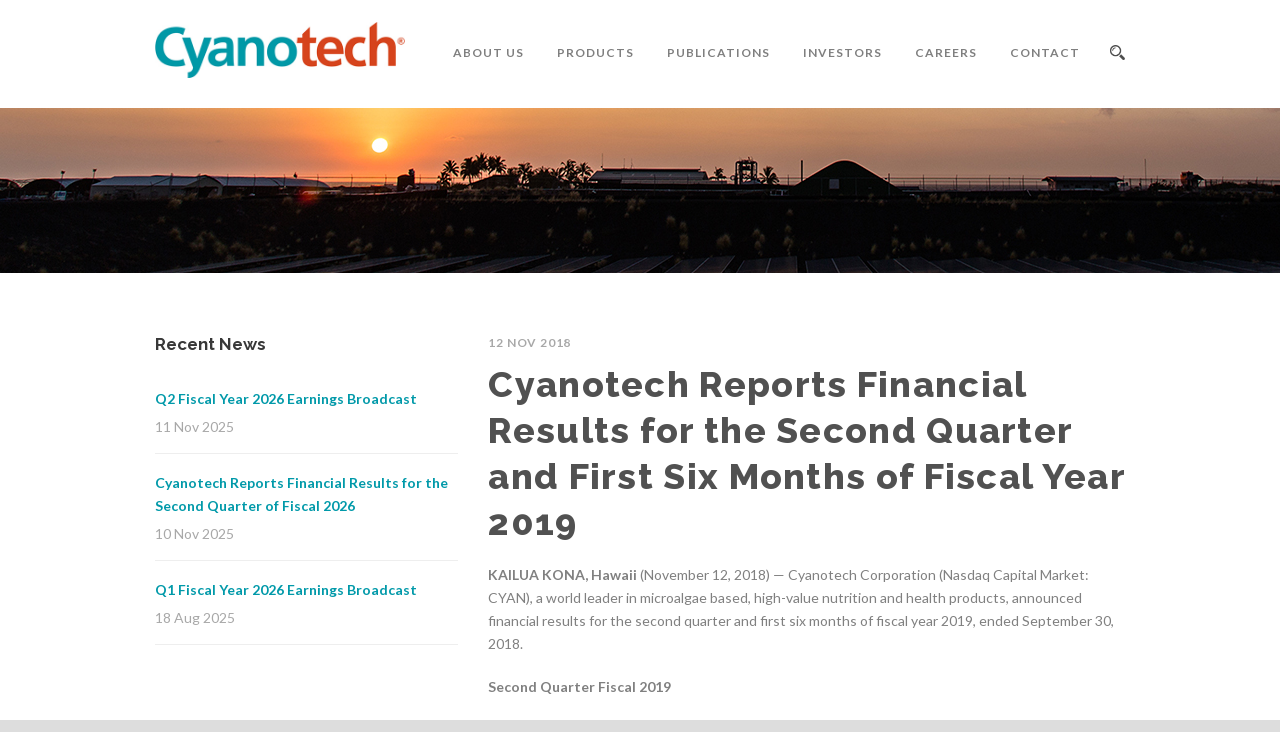

--- FILE ---
content_type: text/html; charset=UTF-8
request_url: https://www.cyanotech.com/2018/11/12/cyanotech-reports-financial-results-for-the-second-quarter-and-first-six-months-of-fiscal-year-2019/
body_size: 11647
content:
<!DOCTYPE html>
<!--[if IE 7]><html class="ie ie7 ltie8 ltie9" lang="en-US"><![endif]-->
<!--[if IE 8]><html class="ie ie8 ltie9" lang="en-US"><![endif]-->
<!--[if !(IE 7) | !(IE 8)  ]><!-->
<html lang="en-US">
<!--<![endif]-->

<head>
	<meta charset="UTF-8" />
	<meta name="viewport" content="initial-scale=1.0" />	
		
	<link rel="pingback" href="https://www.cyanotech.com/xmlrpc.php" />
	<title>Cyanotech Reports Financial Results for the Second Quarter  and First Six Months of Fiscal Year 2019 &#8211; Cyanotech</title>
<meta name='robots' content='max-image-preview:large' />
<link rel='dns-prefetch' href='//fonts.googleapis.com' />
<link rel='dns-prefetch' href='//s.w.org' />
<link rel="alternate" type="application/rss+xml" title="Cyanotech &raquo; Feed" href="https://www.cyanotech.com/feed/" />
<link rel="alternate" type="application/rss+xml" title="Cyanotech &raquo; Comments Feed" href="https://www.cyanotech.com/comments/feed/" />
<link rel="alternate" type="application/rss+xml" title="Cyanotech &raquo; Cyanotech Reports Financial Results for the Second Quarter  and First Six Months of Fiscal Year 2019 Comments Feed" href="https://www.cyanotech.com/2018/11/12/cyanotech-reports-financial-results-for-the-second-quarter-and-first-six-months-of-fiscal-year-2019/feed/" />
<script type="text/javascript">
window._wpemojiSettings = {"baseUrl":"https:\/\/s.w.org\/images\/core\/emoji\/13.1.0\/72x72\/","ext":".png","svgUrl":"https:\/\/s.w.org\/images\/core\/emoji\/13.1.0\/svg\/","svgExt":".svg","source":{"concatemoji":"https:\/\/www.cyanotech.com\/wp-includes\/js\/wp-emoji-release.min.js?ver=5.9.12"}};
/*! This file is auto-generated */
!function(e,a,t){var n,r,o,i=a.createElement("canvas"),p=i.getContext&&i.getContext("2d");function s(e,t){var a=String.fromCharCode;p.clearRect(0,0,i.width,i.height),p.fillText(a.apply(this,e),0,0);e=i.toDataURL();return p.clearRect(0,0,i.width,i.height),p.fillText(a.apply(this,t),0,0),e===i.toDataURL()}function c(e){var t=a.createElement("script");t.src=e,t.defer=t.type="text/javascript",a.getElementsByTagName("head")[0].appendChild(t)}for(o=Array("flag","emoji"),t.supports={everything:!0,everythingExceptFlag:!0},r=0;r<o.length;r++)t.supports[o[r]]=function(e){if(!p||!p.fillText)return!1;switch(p.textBaseline="top",p.font="600 32px Arial",e){case"flag":return s([127987,65039,8205,9895,65039],[127987,65039,8203,9895,65039])?!1:!s([55356,56826,55356,56819],[55356,56826,8203,55356,56819])&&!s([55356,57332,56128,56423,56128,56418,56128,56421,56128,56430,56128,56423,56128,56447],[55356,57332,8203,56128,56423,8203,56128,56418,8203,56128,56421,8203,56128,56430,8203,56128,56423,8203,56128,56447]);case"emoji":return!s([10084,65039,8205,55357,56613],[10084,65039,8203,55357,56613])}return!1}(o[r]),t.supports.everything=t.supports.everything&&t.supports[o[r]],"flag"!==o[r]&&(t.supports.everythingExceptFlag=t.supports.everythingExceptFlag&&t.supports[o[r]]);t.supports.everythingExceptFlag=t.supports.everythingExceptFlag&&!t.supports.flag,t.DOMReady=!1,t.readyCallback=function(){t.DOMReady=!0},t.supports.everything||(n=function(){t.readyCallback()},a.addEventListener?(a.addEventListener("DOMContentLoaded",n,!1),e.addEventListener("load",n,!1)):(e.attachEvent("onload",n),a.attachEvent("onreadystatechange",function(){"complete"===a.readyState&&t.readyCallback()})),(n=t.source||{}).concatemoji?c(n.concatemoji):n.wpemoji&&n.twemoji&&(c(n.twemoji),c(n.wpemoji)))}(window,document,window._wpemojiSettings);
</script>
<style type="text/css">
img.wp-smiley,
img.emoji {
	display: inline !important;
	border: none !important;
	box-shadow: none !important;
	height: 1em !important;
	width: 1em !important;
	margin: 0 0.07em !important;
	vertical-align: -0.1em !important;
	background: none !important;
	padding: 0 !important;
}
</style>
	<link rel='stylesheet' id='wp-block-library-css'  href='https://www.cyanotech.com/wp-includes/css/dist/block-library/style.min.css?ver=5.9.12' type='text/css' media='all' />
<style id='global-styles-inline-css' type='text/css'>
body{--wp--preset--color--black: #000000;--wp--preset--color--cyan-bluish-gray: #abb8c3;--wp--preset--color--white: #ffffff;--wp--preset--color--pale-pink: #f78da7;--wp--preset--color--vivid-red: #cf2e2e;--wp--preset--color--luminous-vivid-orange: #ff6900;--wp--preset--color--luminous-vivid-amber: #fcb900;--wp--preset--color--light-green-cyan: #7bdcb5;--wp--preset--color--vivid-green-cyan: #00d084;--wp--preset--color--pale-cyan-blue: #8ed1fc;--wp--preset--color--vivid-cyan-blue: #0693e3;--wp--preset--color--vivid-purple: #9b51e0;--wp--preset--gradient--vivid-cyan-blue-to-vivid-purple: linear-gradient(135deg,rgba(6,147,227,1) 0%,rgb(155,81,224) 100%);--wp--preset--gradient--light-green-cyan-to-vivid-green-cyan: linear-gradient(135deg,rgb(122,220,180) 0%,rgb(0,208,130) 100%);--wp--preset--gradient--luminous-vivid-amber-to-luminous-vivid-orange: linear-gradient(135deg,rgba(252,185,0,1) 0%,rgba(255,105,0,1) 100%);--wp--preset--gradient--luminous-vivid-orange-to-vivid-red: linear-gradient(135deg,rgba(255,105,0,1) 0%,rgb(207,46,46) 100%);--wp--preset--gradient--very-light-gray-to-cyan-bluish-gray: linear-gradient(135deg,rgb(238,238,238) 0%,rgb(169,184,195) 100%);--wp--preset--gradient--cool-to-warm-spectrum: linear-gradient(135deg,rgb(74,234,220) 0%,rgb(151,120,209) 20%,rgb(207,42,186) 40%,rgb(238,44,130) 60%,rgb(251,105,98) 80%,rgb(254,248,76) 100%);--wp--preset--gradient--blush-light-purple: linear-gradient(135deg,rgb(255,206,236) 0%,rgb(152,150,240) 100%);--wp--preset--gradient--blush-bordeaux: linear-gradient(135deg,rgb(254,205,165) 0%,rgb(254,45,45) 50%,rgb(107,0,62) 100%);--wp--preset--gradient--luminous-dusk: linear-gradient(135deg,rgb(255,203,112) 0%,rgb(199,81,192) 50%,rgb(65,88,208) 100%);--wp--preset--gradient--pale-ocean: linear-gradient(135deg,rgb(255,245,203) 0%,rgb(182,227,212) 50%,rgb(51,167,181) 100%);--wp--preset--gradient--electric-grass: linear-gradient(135deg,rgb(202,248,128) 0%,rgb(113,206,126) 100%);--wp--preset--gradient--midnight: linear-gradient(135deg,rgb(2,3,129) 0%,rgb(40,116,252) 100%);--wp--preset--duotone--dark-grayscale: url('#wp-duotone-dark-grayscale');--wp--preset--duotone--grayscale: url('#wp-duotone-grayscale');--wp--preset--duotone--purple-yellow: url('#wp-duotone-purple-yellow');--wp--preset--duotone--blue-red: url('#wp-duotone-blue-red');--wp--preset--duotone--midnight: url('#wp-duotone-midnight');--wp--preset--duotone--magenta-yellow: url('#wp-duotone-magenta-yellow');--wp--preset--duotone--purple-green: url('#wp-duotone-purple-green');--wp--preset--duotone--blue-orange: url('#wp-duotone-blue-orange');--wp--preset--font-size--small: 13px;--wp--preset--font-size--medium: 20px;--wp--preset--font-size--large: 36px;--wp--preset--font-size--x-large: 42px;}.has-black-color{color: var(--wp--preset--color--black) !important;}.has-cyan-bluish-gray-color{color: var(--wp--preset--color--cyan-bluish-gray) !important;}.has-white-color{color: var(--wp--preset--color--white) !important;}.has-pale-pink-color{color: var(--wp--preset--color--pale-pink) !important;}.has-vivid-red-color{color: var(--wp--preset--color--vivid-red) !important;}.has-luminous-vivid-orange-color{color: var(--wp--preset--color--luminous-vivid-orange) !important;}.has-luminous-vivid-amber-color{color: var(--wp--preset--color--luminous-vivid-amber) !important;}.has-light-green-cyan-color{color: var(--wp--preset--color--light-green-cyan) !important;}.has-vivid-green-cyan-color{color: var(--wp--preset--color--vivid-green-cyan) !important;}.has-pale-cyan-blue-color{color: var(--wp--preset--color--pale-cyan-blue) !important;}.has-vivid-cyan-blue-color{color: var(--wp--preset--color--vivid-cyan-blue) !important;}.has-vivid-purple-color{color: var(--wp--preset--color--vivid-purple) !important;}.has-black-background-color{background-color: var(--wp--preset--color--black) !important;}.has-cyan-bluish-gray-background-color{background-color: var(--wp--preset--color--cyan-bluish-gray) !important;}.has-white-background-color{background-color: var(--wp--preset--color--white) !important;}.has-pale-pink-background-color{background-color: var(--wp--preset--color--pale-pink) !important;}.has-vivid-red-background-color{background-color: var(--wp--preset--color--vivid-red) !important;}.has-luminous-vivid-orange-background-color{background-color: var(--wp--preset--color--luminous-vivid-orange) !important;}.has-luminous-vivid-amber-background-color{background-color: var(--wp--preset--color--luminous-vivid-amber) !important;}.has-light-green-cyan-background-color{background-color: var(--wp--preset--color--light-green-cyan) !important;}.has-vivid-green-cyan-background-color{background-color: var(--wp--preset--color--vivid-green-cyan) !important;}.has-pale-cyan-blue-background-color{background-color: var(--wp--preset--color--pale-cyan-blue) !important;}.has-vivid-cyan-blue-background-color{background-color: var(--wp--preset--color--vivid-cyan-blue) !important;}.has-vivid-purple-background-color{background-color: var(--wp--preset--color--vivid-purple) !important;}.has-black-border-color{border-color: var(--wp--preset--color--black) !important;}.has-cyan-bluish-gray-border-color{border-color: var(--wp--preset--color--cyan-bluish-gray) !important;}.has-white-border-color{border-color: var(--wp--preset--color--white) !important;}.has-pale-pink-border-color{border-color: var(--wp--preset--color--pale-pink) !important;}.has-vivid-red-border-color{border-color: var(--wp--preset--color--vivid-red) !important;}.has-luminous-vivid-orange-border-color{border-color: var(--wp--preset--color--luminous-vivid-orange) !important;}.has-luminous-vivid-amber-border-color{border-color: var(--wp--preset--color--luminous-vivid-amber) !important;}.has-light-green-cyan-border-color{border-color: var(--wp--preset--color--light-green-cyan) !important;}.has-vivid-green-cyan-border-color{border-color: var(--wp--preset--color--vivid-green-cyan) !important;}.has-pale-cyan-blue-border-color{border-color: var(--wp--preset--color--pale-cyan-blue) !important;}.has-vivid-cyan-blue-border-color{border-color: var(--wp--preset--color--vivid-cyan-blue) !important;}.has-vivid-purple-border-color{border-color: var(--wp--preset--color--vivid-purple) !important;}.has-vivid-cyan-blue-to-vivid-purple-gradient-background{background: var(--wp--preset--gradient--vivid-cyan-blue-to-vivid-purple) !important;}.has-light-green-cyan-to-vivid-green-cyan-gradient-background{background: var(--wp--preset--gradient--light-green-cyan-to-vivid-green-cyan) !important;}.has-luminous-vivid-amber-to-luminous-vivid-orange-gradient-background{background: var(--wp--preset--gradient--luminous-vivid-amber-to-luminous-vivid-orange) !important;}.has-luminous-vivid-orange-to-vivid-red-gradient-background{background: var(--wp--preset--gradient--luminous-vivid-orange-to-vivid-red) !important;}.has-very-light-gray-to-cyan-bluish-gray-gradient-background{background: var(--wp--preset--gradient--very-light-gray-to-cyan-bluish-gray) !important;}.has-cool-to-warm-spectrum-gradient-background{background: var(--wp--preset--gradient--cool-to-warm-spectrum) !important;}.has-blush-light-purple-gradient-background{background: var(--wp--preset--gradient--blush-light-purple) !important;}.has-blush-bordeaux-gradient-background{background: var(--wp--preset--gradient--blush-bordeaux) !important;}.has-luminous-dusk-gradient-background{background: var(--wp--preset--gradient--luminous-dusk) !important;}.has-pale-ocean-gradient-background{background: var(--wp--preset--gradient--pale-ocean) !important;}.has-electric-grass-gradient-background{background: var(--wp--preset--gradient--electric-grass) !important;}.has-midnight-gradient-background{background: var(--wp--preset--gradient--midnight) !important;}.has-small-font-size{font-size: var(--wp--preset--font-size--small) !important;}.has-medium-font-size{font-size: var(--wp--preset--font-size--medium) !important;}.has-large-font-size{font-size: var(--wp--preset--font-size--large) !important;}.has-x-large-font-size{font-size: var(--wp--preset--font-size--x-large) !important;}
</style>
<link rel='stylesheet' id='image-hover-effects-css-css'  href='https://www.cyanotech.com/wp-content/plugins/mega-addons-for-visual-composer/css/ihover.css?ver=5.9.12' type='text/css' media='all' />
<link rel='stylesheet' id='style-css-css'  href='https://www.cyanotech.com/wp-content/plugins/mega-addons-for-visual-composer/css/style.css?ver=5.9.12' type='text/css' media='all' />
<link rel='stylesheet' id='font-awesome-latest-css'  href='https://www.cyanotech.com/wp-content/plugins/mega-addons-for-visual-composer/css/font-awesome/css/all.css?ver=5.9.12' type='text/css' media='all' />
<link rel='stylesheet' id='wp-job-manager-job-listings-css'  href='https://www.cyanotech.com/wp-content/plugins/wp-job-manager/assets/dist/css/job-listings.css?ver=d866e43503c5e047c6b0be0a9557cf8e' type='text/css' media='all' />
<link rel='stylesheet' id='style-css'  href='https://www.cyanotech.com/wp-content/themes/totalbusiness/style.css?ver=5.9.12' type='text/css' media='all' />
<link rel='stylesheet' id='Raleway-google-font-css'  href='https://fonts.googleapis.com/css?family=Raleway%3A100%2C200%2C300%2Cregular%2C500%2C600%2C700%2C800%2C900&#038;subset=latin&#038;ver=5.9.12' type='text/css' media='all' />
<link rel='stylesheet' id='Lato-google-font-css'  href='https://fonts.googleapis.com/css?family=Lato%3A100%2C100italic%2C300%2C300italic%2Cregular%2Citalic%2C700%2C700italic%2C900%2C900italic&#038;subset=latin-ext%2Clatin&#038;ver=5.9.12' type='text/css' media='all' />
<link rel='stylesheet' id='Crete-Round-google-font-css'  href='https://fonts.googleapis.com/css?family=Crete+Round%3Aregular%2Citalic&#038;subset=latin-ext%2Clatin&#038;ver=5.9.12' type='text/css' media='all' />
<link rel='stylesheet' id='superfish-css'  href='https://www.cyanotech.com/wp-content/themes/totalbusiness/plugins/superfish/css/superfish.css?ver=5.9.12' type='text/css' media='all' />
<link rel='stylesheet' id='dlmenu-css'  href='https://www.cyanotech.com/wp-content/themes/totalbusiness/plugins/dl-menu/component.css?ver=5.9.12' type='text/css' media='all' />
<link rel='stylesheet' id='font-awesome-css'  href='https://www.cyanotech.com/wp-content/plugins/js_composer/assets/lib/bower/font-awesome/css/font-awesome.min.css?ver=4.12' type='text/css' media='all' />
<link rel='stylesheet' id='elegant-font-css'  href='https://www.cyanotech.com/wp-content/themes/totalbusiness/plugins/elegant-font/style.css?ver=5.9.12' type='text/css' media='all' />
<link rel='stylesheet' id='jquery-fancybox-css'  href='https://www.cyanotech.com/wp-content/themes/totalbusiness/plugins/fancybox/jquery.fancybox.css?ver=5.9.12' type='text/css' media='all' />
<link rel='stylesheet' id='totalbusiness-flexslider-css'  href='https://www.cyanotech.com/wp-content/themes/totalbusiness/plugins/flexslider/flexslider.css?ver=5.9.12' type='text/css' media='all' />
<link rel='stylesheet' id='style-responsive-css'  href='https://www.cyanotech.com/wp-content/themes/totalbusiness/stylesheet/style-responsive.css?ver=5.9.12' type='text/css' media='all' />
<link rel='stylesheet' id='style-custom-css'  href='https://www.cyanotech.com/wp-content/themes/totalbusiness/stylesheet/style-custom.css?1705099032&#038;ver=5.9.12' type='text/css' media='all' />
<link rel='stylesheet' id='tablepress-default-css'  href='https://www.cyanotech.com/wp-content/tablepress-combined.min.css?ver=4' type='text/css' media='all' />
<link rel='stylesheet' id='ms-main-css'  href='https://www.cyanotech.com/wp-content/plugins/masterslider/public/assets/css/masterslider.main.css?ver=2.25.4' type='text/css' media='all' />
<link rel='stylesheet' id='ms-custom-css'  href='https://www.cyanotech.com/wp-content/uploads/masterslider/custom.css?ver=4.5' type='text/css' media='all' />
<script type='text/javascript' src='https://www.cyanotech.com/wp-includes/js/jquery/jquery.min.js?ver=3.6.0' id='jquery-core-js'></script>
<script type='text/javascript' src='https://www.cyanotech.com/wp-includes/js/jquery/jquery-migrate.min.js?ver=3.3.2' id='jquery-migrate-js'></script>
<link rel="https://api.w.org/" href="https://www.cyanotech.com/wp-json/" /><link rel="alternate" type="application/json" href="https://www.cyanotech.com/wp-json/wp/v2/posts/7116" /><link rel="EditURI" type="application/rsd+xml" title="RSD" href="https://www.cyanotech.com/xmlrpc.php?rsd" />
<link rel="wlwmanifest" type="application/wlwmanifest+xml" href="https://www.cyanotech.com/wp-includes/wlwmanifest.xml" /> 
<meta name="generator" content="WordPress 5.9.12" />
<link rel="canonical" href="https://www.cyanotech.com/2018/11/12/cyanotech-reports-financial-results-for-the-second-quarter-and-first-six-months-of-fiscal-year-2019/" />
<link rel='shortlink' href='https://www.cyanotech.com/?p=7116' />
<link rel="alternate" type="application/json+oembed" href="https://www.cyanotech.com/wp-json/oembed/1.0/embed?url=https%3A%2F%2Fwww.cyanotech.com%2F2018%2F11%2F12%2Fcyanotech-reports-financial-results-for-the-second-quarter-and-first-six-months-of-fiscal-year-2019%2F" />
<link rel="alternate" type="text/xml+oembed" href="https://www.cyanotech.com/wp-json/oembed/1.0/embed?url=https%3A%2F%2Fwww.cyanotech.com%2F2018%2F11%2F12%2Fcyanotech-reports-financial-results-for-the-second-quarter-and-first-six-months-of-fiscal-year-2019%2F&#038;format=xml" />
<script>var ms_grabbing_curosr='https://www.cyanotech.com/wp-content/plugins/masterslider/public/assets/css/common/grabbing.cur',ms_grab_curosr='https://www.cyanotech.com/wp-content/plugins/masterslider/public/assets/css/common/grab.cur';</script>
<meta name="generator" content="MasterSlider 2.25.4 - Responsive Touch Image Slider" />
<link rel="shortcut icon" href="https://www.cyanotech.com/wp-content/uploads/2018/02/favicon-32x32.ico" type="image/x-icon" /><!-- load the script for older ie version -->
<!--[if lt IE 9]>
<script src="https://www.cyanotech.com/wp-content/themes/totalbusiness/javascript/html5.js" type="text/javascript"></script>
<script src="https://www.cyanotech.com/wp-content/themes/totalbusiness/plugins/easy-pie-chart/excanvas.js" type="text/javascript"></script>
<![endif]-->
<meta name="generator" content="Powered by Visual Composer - drag and drop page builder for WordPress."/>
<!--[if lte IE 9]><link rel="stylesheet" type="text/css" href="https://www.cyanotech.com/wp-content/plugins/js_composer/assets/css/vc_lte_ie9.min.css" media="screen"><![endif]--><!--[if IE  8]><link rel="stylesheet" type="text/css" href="https://www.cyanotech.com/wp-content/plugins/js_composer/assets/css/vc-ie8.min.css" media="screen"><![endif]--><noscript><style type="text/css"> .wpb_animate_when_almost_visible { opacity: 1; }</style></noscript><script type="text/javascript" id="zsiqchat">var $zoho=$zoho || {};$zoho.salesiq = $zoho.salesiq || {widgetcode: "siqa2c71276bb2bf124c594d6cb243e3e9d37975aa7af93fc6c0f70f63c00ce831e", values:{},ready:function(){}};var d=document;s=d.createElement("script");s.type="text/javascript";s.id="zsiqscript";s.defer=true;s.src="https://salesiq.zohopublic.com/widget";t=d.getElementsByTagName("script")[0];t.parentNode.insertBefore(s,t);</script>
</head>
	
<!-- Google tag (gtag.js) -->
<script async src="https://www.googletagmanager.com/gtag/js?id=G-03RFWM54YS"></script>
<script>
  window.dataLayer = window.dataLayer || [];
  function gtag(){dataLayer.push(arguments);}
  gtag('js', new Date());

  gtag('config', 'G-03RFWM54YS');
</script>

<body class="post-template-default single single-post postid-7116 single-format-standard _masterslider _msp_version_2.25.4 totalbusiness wpb-js-composer js-comp-ver-4.12 vc_responsive">
<div class="body-wrapper  float-menu" data-home="https://www.cyanotech.com/" >
		<header class="totalbusiness-header-wrapper header-style-1-wrapper totalbusiness-header-no-top-bar">
		<!-- top navigation -->
						<div id="totalbusiness-header-substitute" ></div>
		<div class="totalbusiness-header-inner header-inner-header-style-1">
			<div class="totalbusiness-header-container container">
				<div class="totalbusiness-header-inner-overlay"></div>
				
				
				<!-- logo -->
<div class="totalbusiness-logo">
	<div class="totalbusiness-logo-inner">
		<a href="https://www.cyanotech.com/" >
			<img src="https://www.cyanotech.com/wp-content/uploads/2018/02/logo.png" alt="" width="540" height="122" />		</a>
	</div>
	<div class="totalbusiness-responsive-navigation dl-menuwrapper" id="totalbusiness-responsive-navigation" ><button class="dl-trigger">Open Menu</button><ul id="menu-cyan" class="dl-menu totalbusiness-main-mobile-menu"><li id="menu-item-6685" class="menu-item menu-item-type-post_type menu-item-object-page menu-item-has-children menu-item-6685"><a href="https://www.cyanotech.com/our-purpose/">About Us</a>
<ul class="dl-submenu">
	<li id="menu-item-6673" class="menu-item menu-item-type-post_type menu-item-object-page menu-item-6673"><a href="https://www.cyanotech.com/our-purpose/">Our Purpose</a></li>
	<li id="menu-item-6674" class="menu-item menu-item-type-post_type menu-item-object-page menu-item-6674"><a href="https://www.cyanotech.com/our-history/">Our History</a></li>
	<li id="menu-item-6672" class="menu-item menu-item-type-post_type menu-item-object-page menu-item-6672"><a href="https://www.cyanotech.com/our-culture/">Our Culture</a></li>
</ul>
</li>
<li id="menu-item-6686" class="menu-item menu-item-type-post_type menu-item-object-page menu-item-has-children menu-item-6686"><a href="https://www.cyanotech.com/astaxanthin/">Products</a>
<ul class="dl-submenu">
	<li id="menu-item-6680" class="menu-item menu-item-type-post_type menu-item-object-page menu-item-has-children menu-item-6680"><a href="https://www.cyanotech.com/astaxanthin/">Astaxanthin</a>
	<ul class="dl-submenu">
		<li id="menu-item-6679" class="menu-item menu-item-type-post_type menu-item-object-page menu-item-6679"><a href="https://www.cyanotech.com/astaxanthin/astaxanthin-process/">Astaxanthin Process</a></li>
		<li id="menu-item-7495" class="menu-item menu-item-type-post_type menu-item-object-page menu-item-7495"><a href="https://www.cyanotech.com/astaxanthin/bioastin-water-dispersible-astaxanthin/">BioAstin Water Dispersible Astaxanthin</a></li>
	</ul>
</li>
	<li id="menu-item-6677" class="menu-item menu-item-type-post_type menu-item-object-page menu-item-has-children menu-item-6677"><a href="https://www.cyanotech.com/spirulina/">Spirulina</a>
	<ul class="dl-submenu">
		<li id="menu-item-6678" class="menu-item menu-item-type-post_type menu-item-object-page menu-item-6678"><a href="https://www.cyanotech.com/spirulina/spirulina-process/">Spirulina Process</a></li>
	</ul>
</li>
	<li id="menu-item-6675" class="menu-item menu-item-type-post_type menu-item-object-page menu-item-6675"><a href="https://www.cyanotech.com/nutrex-hawaii/">Nutrex-Hawaii</a></li>
</ul>
</li>
<li id="menu-item-6690" class="menu-item menu-item-type-post_type menu-item-object-page menu-item-6690"><a href="https://www.cyanotech.com/publications/">Publications</a></li>
<li id="menu-item-6692" class="menu-item menu-item-type-post_type menu-item-object-page menu-item-has-children menu-item-6692"><a href="https://www.cyanotech.com/public-filings/">Investors</a>
<ul class="dl-submenu">
	<li id="menu-item-6689" class="menu-item menu-item-type-post_type menu-item-object-page menu-item-6689"><a href="https://www.cyanotech.com/public-filings/">Public Filings</a></li>
	<li id="menu-item-6693" class="menu-item menu-item-type-custom menu-item-object-custom menu-item-6693"><a target="_blank" rel="noopener" href="http://quotes.nasdaq.com/asp/SummaryQuote.asp?symbol=CYAN&#038;selected=CYAN">Stock / Financial Facts</a></li>
	<li id="menu-item-6688" class="menu-item menu-item-type-post_type menu-item-object-page menu-item-6688"><a href="https://www.cyanotech.com/public-filings/investor-news/">News Releases</a></li>
	<li id="menu-item-6683" class="menu-item menu-item-type-post_type menu-item-object-page menu-item-6683"><a href="https://www.cyanotech.com/directors-management/">Directors &#038; Management</a></li>
	<li id="menu-item-6682" class="menu-item menu-item-type-post_type menu-item-object-page menu-item-6682"><a href="https://www.cyanotech.com/corporate-governance/">Corporate Governance</a></li>
	<li id="menu-item-6687" class="menu-item menu-item-type-post_type menu-item-object-page menu-item-6687"><a href="https://www.cyanotech.com/investor-faqs/">Investor FAQs</a></li>
</ul>
</li>
<li id="menu-item-6676" class="menu-item menu-item-type-post_type menu-item-object-page menu-item-6676"><a href="https://www.cyanotech.com/join-our-team/">Careers</a></li>
<li id="menu-item-6681" class="menu-item menu-item-type-post_type menu-item-object-page menu-item-6681"><a href="https://www.cyanotech.com/contact/">Contact</a></li>
</ul></div></div>

				<!-- navigation -->
				<div class="totalbusiness-navigation-wrapper"><nav class="totalbusiness-navigation" id="totalbusiness-main-navigation" ><ul id="menu-cyan-1" class="sf-menu totalbusiness-main-menu"><li  class="menu-item menu-item-type-post_type menu-item-object-page menu-item-has-children menu-item-6685menu-item menu-item-type-post_type menu-item-object-page menu-item-has-children menu-item-6685 totalbusiness-normal-menu"><a href="https://www.cyanotech.com/our-purpose/" class="sf-with-ul-pre">About Us</a>
<ul class="sub-menu">
	<li  class="menu-item menu-item-type-post_type menu-item-object-page menu-item-6673"><a href="https://www.cyanotech.com/our-purpose/">Our Purpose</a></li>
	<li  class="menu-item menu-item-type-post_type menu-item-object-page menu-item-6674"><a href="https://www.cyanotech.com/our-history/">Our History</a></li>
	<li  class="menu-item menu-item-type-post_type menu-item-object-page menu-item-6672"><a href="https://www.cyanotech.com/our-culture/">Our Culture</a></li>
</ul>
</li>
<li  class="menu-item menu-item-type-post_type menu-item-object-page menu-item-has-children menu-item-6686menu-item menu-item-type-post_type menu-item-object-page menu-item-has-children menu-item-6686 totalbusiness-normal-menu"><a href="https://www.cyanotech.com/astaxanthin/" class="sf-with-ul-pre">Products</a>
<ul class="sub-menu">
	<li  class="menu-item menu-item-type-post_type menu-item-object-page menu-item-has-children menu-item-6680"><a href="https://www.cyanotech.com/astaxanthin/" class="sf-with-ul-pre">Astaxanthin</a>
	<ul class="sub-menu">
		<li  class="menu-item menu-item-type-post_type menu-item-object-page menu-item-6679"><a href="https://www.cyanotech.com/astaxanthin/astaxanthin-process/">Astaxanthin Process</a></li>
		<li  class="menu-item menu-item-type-post_type menu-item-object-page menu-item-7495"><a href="https://www.cyanotech.com/astaxanthin/bioastin-water-dispersible-astaxanthin/">BioAstin Water Dispersible Astaxanthin</a></li>
	</ul>
</li>
	<li  class="menu-item menu-item-type-post_type menu-item-object-page menu-item-has-children menu-item-6677"><a href="https://www.cyanotech.com/spirulina/" class="sf-with-ul-pre">Spirulina</a>
	<ul class="sub-menu">
		<li  class="menu-item menu-item-type-post_type menu-item-object-page menu-item-6678"><a href="https://www.cyanotech.com/spirulina/spirulina-process/">Spirulina Process</a></li>
	</ul>
</li>
	<li  class="menu-item menu-item-type-post_type menu-item-object-page menu-item-6675"><a href="https://www.cyanotech.com/nutrex-hawaii/">Nutrex-Hawaii</a></li>
</ul>
</li>
<li  class="menu-item menu-item-type-post_type menu-item-object-page menu-item-6690menu-item menu-item-type-post_type menu-item-object-page menu-item-6690 totalbusiness-normal-menu"><a href="https://www.cyanotech.com/publications/">Publications</a></li>
<li  class="menu-item menu-item-type-post_type menu-item-object-page menu-item-has-children menu-item-6692menu-item menu-item-type-post_type menu-item-object-page menu-item-has-children menu-item-6692 totalbusiness-normal-menu"><a href="https://www.cyanotech.com/public-filings/" class="sf-with-ul-pre">Investors</a>
<ul class="sub-menu">
	<li  class="menu-item menu-item-type-post_type menu-item-object-page menu-item-6689"><a href="https://www.cyanotech.com/public-filings/">Public Filings</a></li>
	<li  class="menu-item menu-item-type-custom menu-item-object-custom menu-item-6693"><a target="_blank" href="http://quotes.nasdaq.com/asp/SummaryQuote.asp?symbol=CYAN&#038;selected=CYAN">Stock / Financial Facts</a></li>
	<li  class="menu-item menu-item-type-post_type menu-item-object-page menu-item-6688"><a href="https://www.cyanotech.com/public-filings/investor-news/">News Releases</a></li>
	<li  class="menu-item menu-item-type-post_type menu-item-object-page menu-item-6683"><a href="https://www.cyanotech.com/directors-management/">Directors &#038; Management</a></li>
	<li  class="menu-item menu-item-type-post_type menu-item-object-page menu-item-6682"><a href="https://www.cyanotech.com/corporate-governance/">Corporate Governance</a></li>
	<li  class="menu-item menu-item-type-post_type menu-item-object-page menu-item-6687"><a href="https://www.cyanotech.com/investor-faqs/">Investor FAQs</a></li>
</ul>
</li>
<li  class="menu-item menu-item-type-post_type menu-item-object-page menu-item-6676menu-item menu-item-type-post_type menu-item-object-page menu-item-6676 totalbusiness-normal-menu"><a href="https://www.cyanotech.com/join-our-team/">Careers</a></li>
<li  class="menu-item menu-item-type-post_type menu-item-object-page menu-item-6681menu-item menu-item-type-post_type menu-item-object-page menu-item-6681 totalbusiness-normal-menu"><a href="https://www.cyanotech.com/contact/">Contact</a></li>
</ul><img id="totalbusiness-menu-search-button" src="https://www.cyanotech.com/wp-content/themes/totalbusiness/images/magnifier-dark.png" alt="" width="58" height="59" />
<div class="totalbusiness-menu-search" id="totalbusiness-menu-search">
	<form method="get" id="searchform" action="https://www.cyanotech.com//">
				<div class="search-text">
			<input type="text" value="Type Keywords" name="s" autocomplete="off" data-default="Type Keywords" />
		</div>
		<input type="submit" value="" />
		<div class="clear"></div>
	</form>	
</div>		
</nav><div class="clear"></div></div>
				<div class="clear"></div>
			</div>
		</div>
	</header>
	
			<div class="totalbusiness-page-title-wrapper header-style-1-title-wrapper"  >
			<div class="totalbusiness-page-title-overlay"></div>
			<div class="totalbusiness-page-title-container container" >
				<h3 class="totalbusiness-page-title"></h3>
							</div>	
		</div>	
		<!-- is search -->	<div class="content-wrapper"><div class="totalbusiness-content">

		<div class="with-sidebar-wrapper">
		<div class="with-sidebar-container container">
			<div class="with-sidebar-left twelve columns">
				<div class="with-sidebar-content eight columns">
					<div class="totalbusiness-item totalbusiness-blog-full totalbusiness-item-start-content">
										
						<!-- get the content based on post format -->
						
<article id="post-7116" class="post-7116 post type-post status-publish format-standard hentry category-news-article">
	<div class="totalbusiness-standard-style">
				
		
		<div class="blog-content-wrapper" >
			<header class="post-header">
				<div class="totalbusiness-blog-info"><div class="blog-info blog-date totalbusiness-skin-info"><span class="totalbusiness-sep">/</span><a href="https://www.cyanotech.com/2018/11/12/">12 Nov 2018</a></div><div class="clear"></div></div>			
				
									<h1 class="totalbusiness-blog-title">Cyanotech Reports Financial Results for the Second Quarter  and First Six Months of Fiscal Year 2019</h1>
					
				<div class="clear"></div>
			</header><!-- entry-header -->

			<div class="totalbusiness-blog-content"><p><b>KAILUA KONA, Hawaii</b><span style="font-weight: 400;"> (November 12, 2018) — Cyanotech Corporation (Nasdaq Capital Market: CYAN), a world leader in microalgae based, high-value nutrition and health products, announced financial results for the second quarter and first six months of fiscal year 2019, ended September 30, 2018.  </span></p>
<p><b>Second Quarter Fiscal 2019</b></p>
<p><span style="font-weight: 400;">For the second quarter of fiscal 2019 compared to the second quarter of fiscal 2018, net sales were $6,954,000 compared to $8,055,000. Gross profit was $2,285,000, with gross profit margin of 32.9%, compared to gross profit of $3,620,000 and gross profit margin of 44.9%. Operating loss was ($1,004,000) compared to operating income of $619,000. Net loss was ($1,136,000) or ($0.20) per diluted share, compared to net income of $475,000 or $0.08 per diluted share. </span></p>
<p><span style="font-weight: 400;">Commenting on the second quarter and first six months results (changes shown vs. same period of fiscal 2018), Cyanotech’s Chief Executive Officer, Mawae Morton, said: </span></p>
<p><span style="font-weight: 400;">“The re-inoculation we initiated in the first quarter of this fiscal year continued to restrict supply in the second quarter, which in turn significantly reduced our net sales and gross profit margin.  In addition to a 13.7% decrease in sales volume, the lower production levels resulted in a $0.6 million increase in costs for the current quarter, and reduced gross margin by 9.3 points.</span></p>
<p><span style="font-weight: 400;">“We have returned to mostly normal production levels for spirulina, and as a result, the re-inoculation should not continue to have significant negative impacts on our financial results in future quarters. Demand for spirulina remains high, and at September 30 we had a large number of open spirulina orders for both Nutrex Hawaii products and Cyanotech bulk material.</span></p>
<p><span style="font-weight: 400;">“Astaxanthin sales for the quarter were 0.2% higher than last year, and at the end of the quarter we had orders of $0.8 million that were still in transit to customers, compared to $0.1 million in transit at September 30, 2017.  These orders will be recognized as revenue upon delivery in October 2018 and fall into our third quarter results, </span></p>
<p><span style="font-weight: 400;">“Sales to Costco were up 2% and sales to Amazon were up 35% in the second quarter compared to the second quarter of fiscal 2018, reflecting continued growth with these key customers.  We continued to invest in these relationships, for example, by joining Amazon as a premium sponsor during the Kona World Championship Ironman Race.</span></p>
<p><span style="font-weight: 400;">“Net sales decreased 16.4% for the first six months of fiscal 2019 compared to the same period last year, driven by lower spirulina sales (down 36.8%) due to the re-inoculation of our spirulina ponds and the related fall in production.  Astaxanthin sales were down 3.4% compared to the first six months of last year due to a higher volume of shipments in transit at the end of the current quarter that will be recognized as revenue in October. </span></p>
<p><span style="font-weight: 400;"> “The lower spirulina production levels reduced gross margin by 9.9 points for the first six months of the current year.  An additional 2.8 percentage point decrease in gross profit margin resulted from a higher astaxanthin cost per kilo compared to the same period last year, due to lower production as a result of the reduced light levels that occurred during the recent Kilauea eruption.”</span></p>
<p><b>First Six Months Fiscal 2019</b></p>
<p><span style="font-weight: 400;">For the first six months ended September 30, 2018 compared to the first six months ended September 30, 2017, net sales were $14,099,000 compared to $16,864,000. Gross profit was $4,121,000, with gross profit margin of 29.2%, compared to $7,223,000 and 42.8%. Net loss was ($2,411,000) or ($0.42) per diluted share, compared to net income of $977,000 or $0.17 per diluted share.</span></p>
<p><b>Trailing 12 Months </b></p>
<p><span style="font-weight: 400;">For the trailing 12 months ended September 30, 2018 compared to the trailing 12 months ended September 30, 2017, net sales were $31,350,000 compared to $31,722,000. Gross profit was $10,269,000, with gross profit margin of 32.8%, compared to $12,741,000 and 40.2%. Net loss was ($2,363,000) or ($0.41) per diluted share, compared to net income of $354,000 or $0.06 per diluted share.</span></p>
<p><span style="font-weight: 400;">Please review the Company’s Form 10-Q for the period ended September 30, 2018 for more detailed information.</span></p>
<p><span style="font-weight: 400;">— Cyanotech will host a Skype broadcast at 8 p.m. EDT on Tuesday, November 13 to respond to questions about its operating results and other topics of interest.  Interested parties are asked to submit questions to <a href="/cdn-cgi/l/email-protection" class="__cf_email__" data-cfemail="7203071701061b1d1c0132110b131c1d0617111a5c111d1f">[email&#160;protected]</a> before 12 p.m. EDT on Tuesday November 13. The Company will respond only to relevant questions relating to the Company’s second quarter fiscal 2019 financial performance, and will not be accepting any questions or comments during the broadcast.   </span></p>
<p><span style="font-weight: 400;">To join the broadcast, please browse </span><a href="http://cyanotech.com/meet"><span style="font-weight: 400;">http://cyanotech.com/meet</span></a><span style="font-weight: 400;"> approximately five minutes prior to the start time.</span></p>
<p><b>About Cyanotech — </b><span style="font-weight: 400;">Cyanotech Corporation, a world leader in microalgae technology for over 30 years, produces BioAstin® Hawaiian Astaxanthin® and Hawaiian Spirulina Pacifica®. These all natural, dietary ingredients and supplements leverage our experience and reputation for quality, building nutritional brands which promote health and well-being. The Company’s mission is to fulfill the promise of whole health through Hawaiian microalgae. Cyanotech’s BioAstin® offers superior antioxidant activity which supports skin, eye and joint health, as well as recovery from exercise*. Cyanotech&#8217;s Spirulina products offer nutrition that supports cardiovascular health and immunity.*  All Cyanotech products are produced from microalgae grown at our 90-acre facility in Kona, Hawaii using patented and proprietary technology and are Generally Recognized as Safe (GRAS) for use in food products. Cyanotech sells its products direct to consumers at retail locations in the United States and online at www.nutrex-hawaii.com and also distributes to dietary supplement, nutraceutical and cosmeceutical manufacturers and marketers. The Company is regulated by the FDA. Visit www.cyanotech.com for more information.</span></p>
<p><span style="font-weight: 400;">*These statements have not been evaluated by the Food and Drug Administration. This product is not intended to diagnose, treat, cure or prevent any disease.</span></p>
<p><b>“Safe Harbor” Statement under the U.S. Private Securities Litigation Reform Act of 1995 </b><span style="font-weight: 400;">Besides statements of present fact and historical fact, this press release may contain forward-looking statements.  Forward-looking statements relate to the future and are subject to inherent uncertainties, risks and changes in circumstances that are difficult to predict. Our actual results may differ materially from those contemplated by forward-looking statements.  We caution against relying on forward-looking statements. Important factors that could change actual, future results include: changes in sales levels to our largest customers, weather patterns in Hawaii, production problems, risks associated with new products, foreign exchange fluctuations, and availability of financing, as well as national and global political, economic, business, competitive, market and regulatory conditions.  Other factors are more fully detailed in the Company’s annual Form 10-K filings with the Securities and Exchange Commission.</span></p>
<p><b>Financial Tables Follow</b><span style="font-weight: 400;">: The following tables do not contain footnotes or other information contained in the Company’s Form 10-Q for the period ended September 30, 2018, which can be found on the Cyanotech website (</span><span style="font-weight: 400;">www.cyanotech.com</span><span style="font-weight: 400;">) under Investors&gt;Investor Filings upon filing. As such the following Financial Tables are provided only as a guide and other factors are more fully detailed in the Company’s annual Form 10-K filings with the Securities and Exchange Commission.</span></p>
<p><img class="alignnone size-full wp-image-7117" src="https://www.cyanotech.com/wp-content/uploads/2018/11/CYAN-2QFY19-oper.jpg" alt="" width="457" height="478" srcset="https://www.cyanotech.com/wp-content/uploads/2018/11/CYAN-2QFY19-oper.jpg 457w, https://www.cyanotech.com/wp-content/uploads/2018/11/CYAN-2QFY19-oper-287x300.jpg 287w" sizes="(max-width: 457px) 100vw, 457px" /> <img loading="lazy" class="alignnone size-full wp-image-7118" src="https://www.cyanotech.com/wp-content/uploads/2018/11/CYAN-2QFY19-Balsheet.jpg" alt="" width="457" height="558" srcset="https://www.cyanotech.com/wp-content/uploads/2018/11/CYAN-2QFY19-Balsheet.jpg 457w, https://www.cyanotech.com/wp-content/uploads/2018/11/CYAN-2QFY19-Balsheet-246x300.jpg 246w" sizes="(max-width: 457px) 100vw, 457px" /></p>
</div>			
						<div class="totalbusiness-single-blog-tag">
							</div>
					</div> <!-- blog content wrapper -->
	</div>
</article><!-- #post -->						
						<div class="totalbusiness-social-share">
<span class="social-share-title">Share Post:</span>

	<a href="https://www.facebook.com/share.php?u=https://www.cyanotech.com/2018/11/12/cyanotech-reports-financial-results-for-the-second-quarter-and-first-six-months-of-fiscal-year-2019/" target="_blank">
		<img src="https://www.cyanotech.com/wp-content/themes/totalbusiness/images/dark/social-icon/facebook.png" alt="facebook-share" width="32" height="32" />
	</a>

	<a href="https://plus.google.com/share?url=https://www.cyanotech.com/2018/11/12/cyanotech-reports-financial-results-for-the-second-quarter-and-first-six-months-of-fiscal-year-2019/" onclick="javascript:window.open(this.href,'', 'menubar=no,toolbar=no,resizable=yes,scrollbars=yes,height=400,width=500');return false;">
		<img src="https://www.cyanotech.com/wp-content/themes/totalbusiness/images/dark/social-icon/google-plus.png" alt="google-share" width="32" height="32" />
	</a>

	<a href="http://www.linkedin.com/shareArticle?mini=true&#038;url=https://www.cyanotech.com/2018/11/12/cyanotech-reports-financial-results-for-the-second-quarter-and-first-six-months-of-fiscal-year-2019/&#038;title=Cyanotech+Reports+Financial+Results+for+the+Second+Quarter++and+First+Six+Months+of+Fiscal+Year+2019" target="_blank">
		<img src="https://www.cyanotech.com/wp-content/themes/totalbusiness/images/dark/social-icon/linkedin.png" alt="linked-share" width="32" height="32" />
	</a>



	<a href="http://reddit.com/submit?url=https://www.cyanotech.com/2018/11/12/cyanotech-reports-financial-results-for-the-second-quarter-and-first-six-months-of-fiscal-year-2019/&#038;title=Cyanotech+Reports+Financial+Results+for+the+Second+Quarter++and+First+Six+Months+of+Fiscal+Year+2019" target="_blank">
		<img src="https://www.cyanotech.com/wp-content/themes/totalbusiness/images/dark/social-icon/reddit.png" alt="reddit-share" width="32" height="32" />
	</a>


	<a href="https://twitter.com/home?status=Cyanotech+Reports+Financial+Results+for+the+Second+Quarter++and+First+Six+Months+of+Fiscal+Year+2019 - https://www.cyanotech.com/2018/11/12/cyanotech-reports-financial-results-for-the-second-quarter-and-first-six-months-of-fiscal-year-2019/" target="_blank">
		<img src="https://www.cyanotech.com/wp-content/themes/totalbusiness/images/dark/social-icon/twitter.png" alt="twitter-share" width="32" height="32" />
	</a>
<div class="clear"></div>
</div>
									
						<nav class="totalbusiness-single-nav">
							<div class="previous-nav"><a href="https://www.cyanotech.com/2018/09/12/cyanotech-corporation-joins-the-algae-biomass-organization-as-the-newest-gold-level-member/" rel="prev"><i class="icon-angle-left"></i><span>Cyanotech® Corporation Joins the Algae Biomass Organization as the Newest Gold-Level Member</span></a></div>							<div class="next-nav"><a href="https://www.cyanotech.com/2019/01/09/cyanotech-names-brian-orlopp-as-vp-finance-chief-financial-officer/" rel="next"><span>Cyanotech Names Brian Orlopp as VP Finance &#038; Chief Financial Officer</span><i class="icon-angle-right"></i></a></div>							<div class="clear"></div>
						</nav><!-- .nav-single -->

						<!-- abou author section -->
												

						
<div id="comments" class="totalbusiness-comments-area">

</div><!-- totalbusiness-comment-area -->		
						
										</div>
				</div>
				
<div class="totalbusiness-sidebar totalbusiness-left-sidebar four columns">
	<div class="totalbusiness-item-start-content sidebar-left-item" >
	<div id="gdlr-recent-post-widget-2" class="widget widget_gdlr-recent-post-widget totalbusiness-item totalbusiness-widget"><h3 class="totalbusiness-widget-title">Recent News</h3><div class="clear"></div><div class="totalbusiness-recent-post-widget"><div class="recent-post-widget"><div class="recent-post-widget-content"><div class="recent-post-widget-title"><a href="https://www.cyanotech.com/2025/11/11/q2-fiscal-year-2026-earnings-broadcast/" >Q2 Fiscal Year 2026 Earnings Broadcast</a></div><div class="recent-post-widget-info"><div class="blog-info blog-date totalbusiness-skin-info"><a href="https://www.cyanotech.com/2025/11/11/">11 Nov 2025</a></div><div class="clear"></div></div></div><div class="clear"></div></div><div class="recent-post-widget"><div class="recent-post-widget-content"><div class="recent-post-widget-title"><a href="https://www.cyanotech.com/2025/11/10/cyanotech-reports-financial-results-for-the-second-quarter-of-fiscal-2026/" >Cyanotech Reports Financial Results for the Second Quarter of Fiscal 2026</a></div><div class="recent-post-widget-info"><div class="blog-info blog-date totalbusiness-skin-info"><a href="https://www.cyanotech.com/2025/11/10/">10 Nov 2025</a></div><div class="clear"></div></div></div><div class="clear"></div></div><div class="recent-post-widget"><div class="recent-post-widget-content"><div class="recent-post-widget-title"><a href="https://www.cyanotech.com/2025/08/18/q1-fiscal-year-2026-earnings-broadcast/" >Q1 Fiscal Year 2026 Earnings Broadcast</a></div><div class="recent-post-widget-info"><div class="blog-info blog-date totalbusiness-skin-info"><a href="https://www.cyanotech.com/2025/08/18/">18 Aug 2025</a></div><div class="clear"></div></div></div><div class="clear"></div></div><div class="clear"></div></div></div>	</div>
</div>
				<div class="clear"></div>
			</div>
			
			<div class="clear"></div>
		</div>				
	</div>				

</div><!-- totalbusiness-content -->
		<div class="clear" ></div>
	</div><!-- content wrapper -->

		
	<footer class="footer-wrapper" >
				<div class="footer-container container">
										<div class="footer-column four columns" id="footer-widget-1" >
					<div id="text-5" class="widget widget_text totalbusiness-item totalbusiness-widget">			<div class="textwidget"><div class="foot1">
<div class="ctct-inline-form" data-form-id="611ab946-63e7-4efb-a856-b0b6ebb9368c"></div>
</div>
</div>
		</div>				</div>
										<div class="footer-column four columns" id="footer-widget-2" >
					<div id="gdlr-recent-post-widget-3" class="widget widget_gdlr-recent-post-widget totalbusiness-item totalbusiness-widget"><h3 class="totalbusiness-widget-title">Recent News</h3><div class="clear"></div><div class="totalbusiness-recent-post-widget"><div class="recent-post-widget"><div class="recent-post-widget-content"><div class="recent-post-widget-title"><a href="https://www.cyanotech.com/2025/11/11/q2-fiscal-year-2026-earnings-broadcast/" >Q2 Fiscal Year 2026 Earnings Broadcast</a></div><div class="recent-post-widget-info"><div class="blog-info blog-date totalbusiness-skin-info"><a href="https://www.cyanotech.com/2025/11/11/">11 Nov 2025</a></div><div class="clear"></div></div></div><div class="clear"></div></div><div class="recent-post-widget"><div class="recent-post-widget-content"><div class="recent-post-widget-title"><a href="https://www.cyanotech.com/2025/11/10/cyanotech-reports-financial-results-for-the-second-quarter-of-fiscal-2026/" >Cyanotech Reports Financial Results for the Second Quarter of Fiscal 2026</a></div><div class="recent-post-widget-info"><div class="blog-info blog-date totalbusiness-skin-info"><a href="https://www.cyanotech.com/2025/11/10/">10 Nov 2025</a></div><div class="clear"></div></div></div><div class="clear"></div></div><div class="recent-post-widget"><div class="recent-post-widget-content"><div class="recent-post-widget-title"><a href="https://www.cyanotech.com/2025/08/18/q1-fiscal-year-2026-earnings-broadcast/" >Q1 Fiscal Year 2026 Earnings Broadcast</a></div><div class="recent-post-widget-info"><div class="blog-info blog-date totalbusiness-skin-info"><a href="https://www.cyanotech.com/2025/08/18/">18 Aug 2025</a></div><div class="clear"></div></div></div><div class="clear"></div></div><div class="clear"></div></div></div><div id="text-6" class="widget widget_text totalbusiness-item totalbusiness-widget">			<div class="textwidget"><a class="totalbusiness-button small" href="https://www.cyanotech.com/public-filings/investor-news/" target="_self" style="color:#ffffff; background-color:#000000; " rel="noopener">All News</a>
</div>
		</div>				</div>
										<div class="footer-column four columns" id="footer-widget-3" >
					<div id="text-7" class="widget widget_text totalbusiness-item totalbusiness-widget"><h3 class="totalbusiness-widget-title">Contact Us</h3><div class="clear"></div>			<div class="textwidget"><p>Cyanotech Corporation<br />
73-4460 Queen Kaahumanu Hwy.<br />
Suite #102<br />
Kailua-Kona, HI 96740</p>
<span class="clear"></span><span class="totalbusiness-space" style="margin-top: 10px; display: block;"></span>
<p><i class="totalbusiness-icon fa fa-phone" style="vertical-align: middle; color: #fff; font-size: 16px; " ></i> Phone (800) 395-1353 or (808) 326-1353<br />
<i class="totalbusiness-icon fa fa-mobile" style="vertical-align: middle; color: #fff; font-size: 20px; " ></i> Fax (808) 329-4533<br />
<i class="totalbusiness-icon fa fa-envelope-o" style="vertical-align: middle; color: #fff; font-size: 16px; " ></i> <a href="/cdn-cgi/l/email-protection#177e79717857746e7679786372747f3974787a"><span class="__cf_email__" data-cfemail="84edeae2ebc4e7fde5eaebf0e1e7ecaae7ebe9">[email&#160;protected]</span></a></p>
<p>Bulk Product Ordering Information<br />
Contact Us: <a href="/cdn-cgi/l/email-protection#5d34333b321d3e243c333229383e35733e3230"> <span class="__cf_email__" data-cfemail="036a6d656c43607a626d6c7766606b2d606c6e">[email&#160;protected]</span></a></p>
<p>Media &amp; Investors<br />
Jennifer Miyashiro: <a href="/cdn-cgi/l/email-protection#3950574f5c4a4d564b4b5c55584d5056574a795a405857564d5c5a51175a5654"><span class="__cf_email__" data-cfemail="c8a1a6beadbbbca7babaada4a9bca1a7a6bb88abb1a9a6a7bcadaba0e6aba7a5">[email&#160;protected]</span></a><br />
(808) 334-9455</p>
</div>
		</div>				</div>
									<div class="clear"></div>
		</div>
				
				<div class="copyright-wrapper">
			<div class="copyright-container container">
				<div class="copyright-left">
					<a href="https://www.cyanotech.com/privacy-policy/">Cyanotech Privacy Policy</a>				</div>
				<div class="copyright-right">
					<a href="">Copyright 2024 Cyanotech Corporation.</a>				</div>
				<div class="clear"></div>
			</div>
		</div>
			</footer>
	</div> <!-- body-wrapper -->
<script data-cfasync="false" src="/cdn-cgi/scripts/5c5dd728/cloudflare-static/email-decode.min.js"></script><script type="text/javascript"></script><script type='text/javascript' src='https://www.cyanotech.com/wp-content/themes/totalbusiness/plugins/superfish/js/superfish.js?ver=1.0' id='superfish-js'></script>
<script type='text/javascript' src='https://www.cyanotech.com/wp-includes/js/hoverIntent.min.js?ver=1.10.2' id='hoverIntent-js'></script>
<script type='text/javascript' src='https://www.cyanotech.com/wp-content/themes/totalbusiness/plugins/dl-menu/modernizr.custom.js?ver=1.0' id='modernizr-js'></script>
<script type='text/javascript' src='https://www.cyanotech.com/wp-content/themes/totalbusiness/plugins/dl-menu/jquery.dlmenu.js?ver=1.0' id='dlmenu-js'></script>
<script type='text/javascript' src='https://www.cyanotech.com/wp-content/themes/totalbusiness/plugins/jquery.easing.js?ver=1.0' id='jquery-easing-js'></script>
<script type='text/javascript' src='https://www.cyanotech.com/wp-content/themes/totalbusiness/plugins/fancybox/jquery.fancybox.pack.js?ver=1.0' id='jquery-fancybox-js'></script>
<script type='text/javascript' src='https://www.cyanotech.com/wp-content/themes/totalbusiness/plugins/fancybox/helpers/jquery.fancybox-media.js?ver=1.0' id='jquery-fancybox-media-js'></script>
<script type='text/javascript' src='https://www.cyanotech.com/wp-content/themes/totalbusiness/plugins/fancybox/helpers/jquery.fancybox-thumbs.js?ver=1.0' id='jquery-fancybox-thumbs-js'></script>
<script type='text/javascript' src='https://www.cyanotech.com/wp-content/themes/totalbusiness/plugins/flexslider/jquery.flexslider.js?ver=1.0' id='totalbusiness-flexslider-js'></script>
<script type='text/javascript' src='https://www.cyanotech.com/wp-content/themes/totalbusiness/javascript/gdlr-script.js?ver=1.0' id='totalbusiness-script-js'></script>
<script defer src="https://static.cloudflareinsights.com/beacon.min.js/vcd15cbe7772f49c399c6a5babf22c1241717689176015" integrity="sha512-ZpsOmlRQV6y907TI0dKBHq9Md29nnaEIPlkf84rnaERnq6zvWvPUqr2ft8M1aS28oN72PdrCzSjY4U6VaAw1EQ==" data-cf-beacon='{"version":"2024.11.0","token":"d3e0e901348e4f13bd0988682fa23590","r":1,"server_timing":{"name":{"cfCacheStatus":true,"cfEdge":true,"cfExtPri":true,"cfL4":true,"cfOrigin":true,"cfSpeedBrain":true},"location_startswith":null}}' crossorigin="anonymous"></script>
</body>
</html>

--- FILE ---
content_type: text/css
request_url: https://www.cyanotech.com/wp-content/themes/totalbusiness/plugins/superfish/css/superfish.css?ver=5.9.12
body_size: 616
content:
/*--- superfish essential styles ---*/
.sf-menu, 
.sf-menu .totalbusiness-normal-menu ul{ margin: 0; padding: 0; list-style: none; }
.sf-menu .totalbusiness-normal-menu, 
.sf-menu .totalbusiness-normal-menu li{ position: relative; }
.sf-menu .totalbusiness-normal-menu ul{ position: absolute; display: none; top: 100%; left: 0; z-index: 99; }
/* .sf-menu .totalbusiness-normal-menu:hover > ul, */
.sf-menu .totalbusiness-normal-menu li:hover > ul,
.sf-menu .totalbusiness-normal-menu.sfHover > ul,
.sf-menu .totalbusiness-normal-menu li.sfHover > ul { display: block; }
.sf-menu .totalbusiness-normal-menu a { display: block; position: relative; }
.sf-menu .totalbusiness-normal-menu ul ul { top: 1px; left: 100%; margin-left: 1px; }

/*--- megafish essential styles ---*/
.sf-menu > .totalbusiness-mega-menu .sf-mega { position: absolute; display: none; right: 0; z-index: 99; }
/* .sf-menu > .totalbusiness-mega-menu:hover > .sf-mega, */
.sf-menu > .totalbusiness-mega-menu li:hover > .sf-mega,
.sf-menu > .totalbusiness-mega-menu.sfHover > .sf-mega,
.sf-menu > .totalbusiness-mega-menu li.sfHover > .sf-mega { display: block; }
.sf-menu > .totalbusiness-mega-menu > a { display: block; position: relative; }

/*--- goodlayers skin top level---*/
.sf-menu{ float: left; }
.sf-menu > li{ float: left; }
.sf-menu > li.current-menu-item > a,
.sf-menu > li.current-menu-ancestor > a{ }
.sf-menu > li > a{ font-size: 13px; padding: 10px 5px; margin-right: 16px; text-decoration: none; zoom: 1; /*- for IE7 -*/ }


/*- no submenu indicator on top level -*/
.sf-menu li a.sf-with-ul:after{ content: '\f107'; font-family: FontAwesome; position: absolute; 
	top: 12px; right: 0px; line-height: 20px; height: 20px; margin-top: -9px; }
.sf-menu > li > a.sf-with-ul{ padding-right: 17px; *padding-right: 10px; } 
.sf-menu i{ margin-right: 7px; }
.sf-menu li li i{ margin-right: 10px; }

/*--- goodlayers skin normal menu ---*/
.sf-menu > .totalbusiness-normal-menu ul { text-transform: none; letter-spacing: 0px; font-size: 12px; min-width: 190px; *width: 12em; /*- no auto width for IE7 -*/ }
.sf-menu > .totalbusiness-normal-menu li { white-space: nowrap; *white-space: normal; /*- for IE7 -*/ }
.sf-menu > .totalbusiness-normal-menu li a{ padding: 10px 15px; border-top-width: 1px; border-top-style: solid; zoom: 1; }
.sf-menu > .totalbusiness-normal-menu li:first-child > a{ border-top-width: 0px; }
.sf-menu > .totalbusiness-normal-menu li > a.sf-with-ul { padding-right: 30px; }
.sf-menu > .totalbusiness-normal-menu li > a.sf-with-ul:after { content: '\f105'; top: 50%; margin-top: -10px; 
	right: 10px; border-color: transparent; }
.sf-menu > .totalbusiness-normal-menu .sub-menu { border-top-width: 0px; border-top-style: solid; }

/*--- goodlayers skin mega menu ---*/	
.sf-menu > .totalbusiness-mega-menu .sf-mega { left: 0px; right: 0px; margin: 0px 15px;
	-moz-box-sizing: border-box; -webkit-box-sizing: border-box; box-sizing: border-box; }
.sf-menu > .totalbusiness-mega-menu .sf-mega{ border-top-width: 0px; border-top-style: solid; }
.sf-mega-section { float: left; }
.sf-mega-section .sf-mega-section-inner{ padding: 20px 25px 30px; border-left-width: 1px; border-left-style: solid; 
	border-top-width: 1px; border-top-style: solid; }
.sf-mega-section.first-column .sf-mega-section-inner{ border-left-width: 0px; }
.sf-mega-section[data-row="1"] .sf-mega-section-inner{ border-top-width: 0px; }
.sf-mega-section-inner > a{ text-transform: none; letter-spacing: 0px; font-size: 17px; display: block; margin-bottom: 13px; padding-left: 10px;
	margin-bottom: 15px; margin-top: 10px; }
.sf-mega-section-inner > ul{ text-transform: none; letter-spacing: 0px; list-style: none; margin: 0px; font-size: 12px; line-height: 1.5; }
.sf-mega-section-inner > ul > li > a{ padding: 7px 10px; display: block; }
.sf-mega-section-inner > ul > li{ margin-bottom: 0px; }

/*--- top menu ---*/
.totalbusiness-top-menu.sf-menu li a.sf-with-ul:after{ display: none; }
.totalbusiness-top-menu.sf-menu > li i{ margin-right: 9px; font-size: 14px; }
.totalbusiness-top-menu.sf-menu > li > a { padding: 8px 15px 8px 16px; margin-right: 0px; 
	line-height: 18px; border-style: solid; border-left-width: 1px; }
.totalbusiness-top-menu.sf-menu > li:last-child > a { border-right-width: 1px; }
.totalbusiness-top-menu.sf-menu > .totalbusiness-mega-menu .sf-mega { left: auto; right: auto; border-top: 0px; 	-moz-box-shadow: 0px 0px 4px rgba(0,0,0,0.25); \-webkit-box-shadow: 0px 0px 4px rgba(0, 0, 0, 0.25); box-shadow: 0px 0px 4px rgba(0, 0, 0, 0.25);
	margin: 2px 0px 0px; padding: 20px 20px; white-space: nowrap; min-width: 120px;
	*white-space: normal; *min-width: 250px; /*- for IE7 -*/ }
.totalbusiness-top-menu.sf-menu > li .sub-menu-item{ line-height: 1; margin-top: 15px; }
.totalbusiness-top-menu.sf-menu > li .sub-menu-item:first-child{ margin-top: 0px; }

--- FILE ---
content_type: text/css
request_url: https://www.cyanotech.com/wp-content/uploads/masterslider/custom.css?ver=4.5
body_size: 1884
content:
/*
===============================================================
 # CUSTOM CSS
 - Please do not edit this file. this file is generated by server-side code
 - Every changes here will be overwritten
===============================================================*/

.msp-preset-1 { font-family:"Raleway";font-weight:700;font-size:24px;line-height:normal;color:#0099a9; } 
.msp-preset-2 { font-family:"Raleway";font-weight:500;font-size:16px;line-height:21px; } 
.msp-preset-3 { padding-top:20px;font-family:"Raleway";font-weight:700;text-align:center;line-height:normal;color:#0099a9; } 
.msp-preset-4 { font-family:"Raleway";font-weight:700;font-size:18px;text-align:center;line-height:23px;color:#ffffff; } 
.msp-preset-btn-84{ background-color: #b97ebb;color: #fff; } .msp-preset-btn-84:hover{ background-color:#ca89cc;color: #fff; } .msp-preset-btn-84:active{ top:1px } .msp-preset-btn-85{ background-color: #b97ebb;color: #fff; } .msp-preset-btn-85:hover{ background-color:#ca89cc;color: #fff; } .msp-preset-btn-85:active{ top:1px } .msp-preset-btn-86{ color: #b97ebb;border:solid 1px #b97ebb; } .msp-preset-btn-86:hover{ border-color:#ca89cc;color:#ca89cc } .msp-preset-btn-86:active{ top:1px } .msp-preset-btn-87{ background-color: #b97ebb;color: #fff; } .msp-preset-btn-87:hover{ background-color:#ca89cc;color: #fff; } .msp-preset-btn-87:active{ top:1px } .msp-preset-btn-88{ background-color: #b97ebb;color: #fff;box-shadow:0 5px #9a699c; } .msp-preset-btn-88:hover{ background-color:#ca89cc;box-shadow:0 4px #9a699c;top:1px;color: #fff; } .msp-preset-btn-88:active{ box-shadow:0 2px #9a699c;top:3px; } .msp-preset-btn-89{ background-color: #5472D2;color: #fff; } .msp-preset-btn-89:hover{ background-color:#5d7fe9;color: #fff; } .msp-preset-btn-89:active{ top:1px } .msp-preset-btn-90{ background-color: #5472D2;color: #fff; } .msp-preset-btn-90:hover{ background-color:#5d7fe9;color: #fff; } .msp-preset-btn-90:active{ top:1px } .msp-preset-btn-91{ color: #5472D2;border:solid 1px #5472D2; } .msp-preset-btn-91:hover{ border-color:#5d7fe9;color:#5d7fe9 } .msp-preset-btn-91:active{ top:1px } .msp-preset-btn-92{ background-color: #5472D2;color: #fff; } .msp-preset-btn-92:hover{ background-color:#5d7fe9;color: #fff; } .msp-preset-btn-92:active{ top:1px } .msp-preset-btn-93{ background-color: #5472D2;color: #fff;box-shadow:0 5px #4c68be; } .msp-preset-btn-93:hover{ background-color:#5d7fe9;box-shadow:0 4px #4c68be;top:1px;color: #fff; } .msp-preset-btn-93:active{ box-shadow:0 2px #4c68be;top:3px; } .msp-preset-btn-94{ background-color: #008c95;color: #fff;text-transform:uppercase; } .msp-preset-btn-94:hover{ background-color:#d3461e;color: #fff; } .msp-preset-btn-94:active{ top:1px } .msp-preset-btn-95{ background-color: #b97ebb;color: #fff;font-weight:300;font-size:14px; } .msp-preset-btn-95:hover{ background-color:#01D4E4;color: #fff; } .msp-preset-btn-95:active{ top:1px } .msp-preset-btn-96{ color: #00c1cf;border:solid 1px #00c1cf; } .msp-preset-btn-96:hover{ border-color:#01D4E4;color:#01D4E4 } .msp-preset-btn-96:active{ top:1px } .msp-preset-btn-97{ background-color: #00c1cf;color: #fff; } .msp-preset-btn-97:hover{ background-color:#01D4E4;color: #fff; } .msp-preset-btn-97:active{ top:1px } .msp-preset-btn-98{ background-color: #00c1cf;color: #fff;text-transform:uppercase; } .msp-preset-btn-98:hover{ background-color:#01D4E4;box-shadow:0 4px #00afbc;top:1px;color: #fff; } .msp-preset-btn-98:active{ box-shadow:0 2px #00afbc;top:3px; } .msp-preset-btn-99{ background-color: #4cadc9;color: #fff; } .msp-preset-btn-99:hover{ background-color:#63b2c9;color: #fff; } .msp-preset-btn-99:active{ top:1px } .msp-preset-btn-100{ background-color: #b97ebb;color: #fff; } .msp-preset-btn-100:hover{ background-color:#63b2c9;color: #fff; } .msp-preset-btn-100:active{ top:1px } .msp-preset-btn-101{ color: #4cadc9;border:solid 1px #4cadc9; } .msp-preset-btn-101:hover{ border-color:#63b2c9;color:#63b2c9 } .msp-preset-btn-101:active{ top:1px } .msp-preset-btn-102{ background-color: #4cadc9;color: #fff; } .msp-preset-btn-102:hover{ background-color:#63b2c9;color: #fff; } .msp-preset-btn-102:active{ top:1px } .msp-preset-btn-103{ background-color: #4cadc9;color: #fff;box-shadow:0 5px #1aa2c9; } .msp-preset-btn-103:hover{ background-color:#63b2c9;box-shadow:0 4px #1aa2c9;top:1px;color: #fff; } .msp-preset-btn-103:active{ box-shadow:0 2px #1aa2c9;top:3px; } .msp-preset-btn-104{ background-color: #cec2ab;color: #fff; } .msp-preset-btn-104:hover{ background-color:#cebd9d;color: #fff; } .msp-preset-btn-104:active{ top:1px } .msp-preset-btn-105{ background-color: #cec2ab;color: #fff; } .msp-preset-btn-105:hover{ background-color:#cebd9d;color: #fff; } .msp-preset-btn-105:active{ top:1px } .msp-preset-btn-106{ color: #cec2ab;border:solid 1px #cec2ab; } .msp-preset-btn-106:hover{ border-color:#cebd9d;color:#cebd9d } .msp-preset-btn-106:active{ top:1px } .msp-preset-btn-107{ background-color: #cec2ab;color: #fff; } .msp-preset-btn-107:hover{ background-color:#cebd9d;color: #fff; } .msp-preset-btn-107:active{ top:1px } .msp-preset-btn-108{ background-color: #cec2ab;color: #fff;box-shadow:0 5px #C2B7A2; } .msp-preset-btn-108:hover{ background-color:#cebd9d;box-shadow:0 4px #C2B7A2;top:1px;color: #fff; } .msp-preset-btn-108:active{ box-shadow:0 2px #C2B7A2;top:3px; } .msp-preset-btn-109{ background-color: #50485b;color: #fff; } .msp-preset-btn-109:hover{ background-color:#6a6176;color: #fff; } .msp-preset-btn-109:active{ top:1px } .msp-preset-btn-110{ background-color: #50485b;color: #fff; } .msp-preset-btn-110:hover{ background-color:#6a6176;color: #fff; } .msp-preset-btn-110:active{ top:1px } .msp-preset-btn-111{ color: #50485b;border:solid 1px #50485b; } .msp-preset-btn-111:hover{ border-color:#6a6176;color:#6a6176 } .msp-preset-btn-111:active{ top:1px } .msp-preset-btn-112{ background-color: #50485b;color: #fff; } .msp-preset-btn-112:hover{ background-color:#6a6176;color: #fff; } .msp-preset-btn-112:active{ top:1px } .msp-preset-btn-113{ background-color: #50485b;color: #fff;box-shadow:0 5px #412d5b; } .msp-preset-btn-113:hover{ background-color:#6a6176;box-shadow:0 4px #412d5b;top:1px;color: #fff; } .msp-preset-btn-113:active{ box-shadow:0 2px #412d5b;top:3px; } .msp-preset-btn-114{ background-color: #8d6dc4;color: #fff; } .msp-preset-btn-114:hover{ background-color:#977cc4;color: #fff; } .msp-preset-btn-114:active{ top:1px } .msp-preset-btn-115{ background-color: #8d6dc4;color: #fff; } .msp-preset-btn-115:hover{ background-color:#977cc4;color: #fff; } .msp-preset-btn-115:active{ top:1px } .msp-preset-btn-116{ color: #8d6dc4;border:solid 1px #8d6dc4; } .msp-preset-btn-116:hover{ border-color:#977cc4;color:#977cc4 } .msp-preset-btn-116:active{ top:1px } .msp-preset-btn-117{ background-color: #8d6dc4;color: #fff; } .msp-preset-btn-117:hover{ background-color:#977cc4;color: #fff; } .msp-preset-btn-117:active{ top:1px } .msp-preset-btn-118{ background-color: #8d6dc4;color: #fff;box-shadow:0 5px #7c51c4; } .msp-preset-btn-118:hover{ background-color:#977cc4;box-shadow:0 4px #7c51c4;top:1px;color: #fff; } .msp-preset-btn-118:active{ box-shadow:0 2px #7c51c4;top:3px; } .msp-preset-btn-119{ background-color: #75d69c;color: #fff; } .msp-preset-btn-119:hover{ background-color:#7de5a7;color: #fff; } .msp-preset-btn-119:active{ top:1px } .msp-preset-btn-120{ background-color: #75d69c;color: #fff; } .msp-preset-btn-120:hover{ background-color:#7de5a7;color: #fff; } .msp-preset-btn-120:active{ top:1px } .msp-preset-btn-121{ color: #75d69c;border:solid 1px #75d69c; } .msp-preset-btn-121:hover{ border-color:#7de5a7;color:#7de5a7 } .msp-preset-btn-121:active{ top:1px } .msp-preset-btn-122{ background-color: #75d69c;color: #fff; } .msp-preset-btn-122:hover{ background-color:#7de5a7;color: #fff; } .msp-preset-btn-122:active{ top:1px } .msp-preset-btn-123{ background-color: #75d69c;color: #fff;box-shadow:0 5px #41d67d; } .msp-preset-btn-123:hover{ background-color:#7de5a7;box-shadow:0 4px #41d67d;top:1px;color: #fff; } .msp-preset-btn-123:active{ box-shadow:0 2px #41d67d;top:3px; } .msp-preset-btn-124{ background-color: #222;color: #fff; } .msp-preset-btn-124:hover{ background-color:#333;color: #fff; } .msp-preset-btn-124:active{ top:1px } .msp-preset-btn-125{ background-color: #222;color: #fff; } .msp-preset-btn-125:hover{ background-color:#333;color: #fff; } .msp-preset-btn-125:active{ top:1px } .msp-preset-btn-126{ color: #222;border:solid 1px #222; } .msp-preset-btn-126:hover{ border-color:#333;color:#333 } .msp-preset-btn-126:active{ top:1px } .msp-preset-btn-127{ background-color: #222;color: #fff; } .msp-preset-btn-127:hover{ background-color:#333;color: #fff; } .msp-preset-btn-127:active{ top:1px } .msp-preset-btn-128{ background-color: #222;color: #fff;box-shadow:0 5px #000; } .msp-preset-btn-128:hover{ background-color:#333;box-shadow:0 4px #000;top:1px;color: #fff; } .msp-preset-btn-128:active{ box-shadow:0 2px #000;top:3px; } .msp-preset-btn-129{ background-color: #dedede;color: #666; } .msp-preset-btn-129:hover{ background-color:#d1d1d1;color: #666; } .msp-preset-btn-129:active{ top:1px } .msp-preset-btn-130{ background-color: #dedede;color: #666; } .msp-preset-btn-130:hover{ background-color:#d1d1d1;color: #666; } .msp-preset-btn-130:active{ top:1px } .msp-preset-btn-131{ color: #dedede;border:solid 1px #dedede; } .msp-preset-btn-131:hover{ border-color:#d1d1d1;color:#d1d1d1 } .msp-preset-btn-131:active{ top:1px } .msp-preset-btn-132{ background-color: #dedede;color: #666; } .msp-preset-btn-132:hover{ background-color:#d1d1d1;color: #666; } .msp-preset-btn-132:active{ top:1px } .msp-preset-btn-133{ background-color: #dedede;color: #666;box-shadow:0 5px #CACACA; } .msp-preset-btn-133:hover{ background-color:#d1d1d1;color: #666;box-shadow:0 4px #CACACA;top:1px } .msp-preset-btn-133:active{ box-shadow:0 2px #CACACA;top:3px; } .msp-preset-btn-134{ background-color: #f7be68;color: #fff; } .msp-preset-btn-134:hover{ background-color:#e9b362;color: #fff; } .msp-preset-btn-134:active{ top:1px } .msp-preset-btn-135{ background-color: #f7be68;color: #fff; } .msp-preset-btn-135:hover{ background-color:#e9b362;color: #fff; } .msp-preset-btn-135:active{ top:1px } .msp-preset-btn-136{ color: #f7be68;border:solid 1px #f7be68; } .msp-preset-btn-136:hover{ border-color:#e9b362;color:#e9b362 } .msp-preset-btn-136:active{ top:1px } .msp-preset-btn-137{ background-color: #f7be68;color: #fff; } .msp-preset-btn-137:hover{ background-color:#e9b362;color: #fff; } .msp-preset-btn-137:active{ top:1px } .msp-preset-btn-138{ background-color: #f7be68;color: #fff;box-shadow:0 5px #E7AF59; } .msp-preset-btn-138:hover{ background-color:#e9b362;box-shadow:0 4px #E7AF59;top:1px;color: #fff; } .msp-preset-btn-138:active{ box-shadow:0 2px #E7AF59;top:3px; } .msp-preset-btn-139{ background-color: #5aa1e3;color: #fff; } .msp-preset-btn-139:hover{ background-color:#5faaef;color: #fff; } .msp-preset-btn-139:active{ top:1px } .msp-preset-btn-140{ background-color: #5aa1e3;color: #fff; } .msp-preset-btn-140:hover{ background-color:#5faaef;color: #fff; } .msp-preset-btn-140:active{ top:1px } .msp-preset-btn-141{ color: #5aa1e3;border:solid 1px #5aa1e3; } .msp-preset-btn-141:hover{ border-color:#5faaef;color:#5faaef } .msp-preset-btn-141:active{ top:1px } .msp-preset-btn-142{ background-color: #5aa1e3;color: #fff; } .msp-preset-btn-142:hover{ background-color:#5faaef;color: #fff; } .msp-preset-btn-142:active{ top:1px } .msp-preset-btn-143{ background-color: #5aa1e3;color: #fff;box-shadow:0 5px #4c87bf; } .msp-preset-btn-143:hover{ background-color:#5faaef;box-shadow:0 4px #4c87bf;top:1px;color: #fff; } .msp-preset-btn-143:active{ box-shadow:0 2px #4c87bf;top:3px; } .msp-preset-btn-144{ background-color: #6dab3c;color: #fff; } .msp-preset-btn-144:hover{ background-color:#76b941;color: #fff; } .msp-preset-btn-144:active{ top:1px } .msp-preset-btn-145{ background-color: #6dab3c;color: #fff; } .msp-preset-btn-145:hover{ background-color:#76b941;color: #fff; } .msp-preset-btn-145:active{ top:1px } .msp-preset-btn-146{ color: #6dab3c;border:solid 1px #6dab3c; } .msp-preset-btn-146:hover{ border-color:#76b941;color:#76b941 } .msp-preset-btn-146:active{ top:1px } .msp-preset-btn-147{ background-color: #6dab3c;color: #fff; } .msp-preset-btn-147:hover{ background-color:#76b941;color: #fff; } .msp-preset-btn-147:active{ top:1px } .msp-preset-btn-148{ background-color: #6dab3c;color: #fff;box-shadow:0 5px #5e9334; } .msp-preset-btn-148:hover{ background-color:#76b941;box-shadow:0 4px #5e9334;top:1px;color: #fff; } .msp-preset-btn-148:active{ box-shadow:0 2px #5e9334;top:3px; } .msp-preset-btn-149{ background-color: #f4524d;color: #fff; } .msp-preset-btn-149:hover{ background-color:#e04b47;color: #fff; } .msp-preset-btn-149:active{ top:1px } .msp-preset-btn-150{ background-color: #f4524d;color: #fff; } .msp-preset-btn-150:hover{ background-color:#e04b47;color: #fff; } .msp-preset-btn-150:active{ top:1px } .msp-preset-btn-151{ color: #f4524d;border:solid 1px #f4524d; } .msp-preset-btn-151:hover{ border-color:#e04b47;color:#e04b47 } .msp-preset-btn-151:active{ top:1px } .msp-preset-btn-152{ background-color: #f4524d;color: #fff; } .msp-preset-btn-152:hover{ background-color:#e04b47;color: #fff; } .msp-preset-btn-152:active{ top:1px } .msp-preset-btn-153{ background-color: #f4524d;color: #fff;box-shadow:0 5px #cb4440; } .msp-preset-btn-153:hover{ background-color:#e04b47;box-shadow:0 4px #cb4440;top:1px;color: #fff; } .msp-preset-btn-153:active{ box-shadow:0 2px #cb4440;top:3px; } .msp-preset-btn-154{ background-color: #f79468;color: #fff; } .msp-preset-btn-154:hover{ background-color:#e78a61;color: #fff; } .msp-preset-btn-154:active{ top:1px } .msp-preset-btn-155{ background-color: #f79468;color: #fff; } .msp-preset-btn-155:hover{ background-color:#e78a61;color: #fff; } .msp-preset-btn-155:active{ top:1px } .msp-preset-btn-156{ color: #f79468;border:solid 1px #f79468; } .msp-preset-btn-156:hover{ border-color:#e78a61;color:#e78a61 } .msp-preset-btn-156:active{ top:1px } .msp-preset-btn-157{ background-color: #f79468;color: #fff; } .msp-preset-btn-157:hover{ background-color:#e78a61;color: #fff; } .msp-preset-btn-157:active{ top:1px } .msp-preset-btn-158{ background-color: #f79468;color: #fff;box-shadow:0 5px #da835c; } .msp-preset-btn-158:hover{ background-color:#e78a61;box-shadow:0 4px #da835c;top:1px;color: #fff; } .msp-preset-btn-158:active{ box-shadow:0 2px #da835c;top:3px; } .msp-preset-btn-159{ background-color: #00c1cf;color: #fff; } .msp-preset-btn-159:hover{ background-color:#01D4E4;color: #fff; } .msp-preset-btn-159:active{ top:1px }.msp-cn-2-2 { font-family:"Raleway";font-weight:300;font-size:21px;line-height:normal;color:#000000; } 
.msp-cn-2-4 { font-family:"Raleway";font-weight:normal;line-height:normal;color:#0099a9; } 
.msp-cn-2-7 { font-family:"Raleway";font-weight:300;font-size:21px;line-height:normal;color:#000000; } 
.msp-cn-2-9 { font-family:"Raleway";font-weight:normal;line-height:normal;color:#0099a9; } 
.msp-cn-2-14 { font-family:"Raleway";font-weight:300;font-size:21px;line-height:normal;color:#000000; } 
.msp-cn-2-16 { font-family:"Raleway";font-weight:normal;line-height:normal;color:#0099a9; } 
.msp-cn-2-18 { font-family:"Raleway";font-weight:300;font-size:21px;line-height:normal;color:#000000; } 
.msp-cn-2-20 { font-family:"Raleway";font-weight:normal;line-height:normal;color:#0099a9; } 
.msp-cn-2-22 { font-family:"Raleway";font-weight:300;font-size:21px;line-height:normal;color:#000000; } 
.msp-cn-2-24 { font-family:"Raleway";font-weight:normal;line-height:normal;color:#0099a9; } 
.msp-cn-2-26 { font-family:"Raleway";font-weight:300;font-size:21px;line-height:normal;color:#000000; } 
.msp-cn-2-28 { font-family:"Raleway";font-weight:normal;line-height:normal;color:#0099a9; } 
.msp-cn-2-30 { font-family:"Raleway";font-weight:300;font-size:21px;line-height:normal;color:#000000; } 
.msp-cn-2-32 { font-family:"Raleway";font-weight:normal;line-height:normal;color:#0099a9; } 
.msp-cn-2-34 { font-family:"Raleway";font-weight:300;font-size:21px;line-height:normal;color:#000000; } 
.msp-cn-2-36 { font-family:"Raleway";font-weight:normal;line-height:normal;color:#0099a9; } 
.msp-cn-2-44 { font-family:"Raleway";font-weight:300;font-size:24px;line-height:normal;color:#0099a9; } 
.msp-cn-2-45 { font-family:"Raleway";font-weight:300;font-size:24px;line-height:normal;color:#0099a9; } 
.msp-cn-2-46 { font-family:"Raleway";font-weight:300;font-size:24px;line-height:normal;color:#0099a9; } 
.msp-cn-2-47 { font-family:"Raleway";font-weight:300;font-size:24px;line-height:normal;color:#0099a9; } 
.msp-cn-2-48 { font-family:"Raleway";font-weight:300;font-size:24px;line-height:normal;color:#0099a9; } 
.msp-cn-2-49 { font-family:"Raleway";font-weight:300;font-size:24px;line-height:normal;color:#0099a9; } 
.msp-cn-2-50 { font-family:"Raleway";font-weight:300;font-size:24px;line-height:normal;color:#0099a9; } 
.msp-cn-2-51 { font-family:"Raleway";font-weight:300;font-size:24px;line-height:normal;color:#0099a9; } 

.msp-cn-2-2 { font-family:"Raleway";font-weight:300;font-size:21px;line-height:normal;color:#000000; } 
.msp-cn-2-4 { font-family:"Raleway";font-weight:normal;line-height:normal;color:#0099a9; } 
.msp-cn-2-7 { font-family:"Raleway";font-weight:300;font-size:21px;line-height:normal;color:#000000; } 
.msp-cn-2-9 { font-family:"Raleway";font-weight:normal;line-height:normal;color:#0099a9; } 
.msp-cn-2-14 { font-family:"Raleway";font-weight:300;font-size:21px;line-height:normal;color:#000000; } 
.msp-cn-2-16 { font-family:"Raleway";font-weight:normal;line-height:normal;color:#0099a9; } 
.msp-cn-2-18 { font-family:"Raleway";font-weight:300;font-size:21px;line-height:normal;color:#000000; } 
.msp-cn-2-20 { font-family:"Raleway";font-weight:normal;line-height:normal;color:#0099a9; } 
.msp-cn-2-22 { font-family:"Raleway";font-weight:300;font-size:21px;line-height:normal;color:#000000; } 
.msp-cn-2-24 { font-family:"Raleway";font-weight:normal;line-height:normal;color:#0099a9; } 
.msp-cn-2-26 { font-family:"Raleway";font-weight:300;font-size:21px;line-height:normal;color:#000000; } 
.msp-cn-2-28 { font-family:"Raleway";font-weight:normal;line-height:normal;color:#0099a9; } 
.msp-cn-2-44 { font-family:"Raleway";font-weight:300;font-size:24px;line-height:normal;color:#0099a9; } 
.msp-cn-2-45 { font-family:"Raleway";font-weight:300;font-size:24px;line-height:normal;color:#0099a9; } 
.msp-cn-2-46 { font-family:"Raleway";font-weight:300;font-size:24px;line-height:normal;color:#0099a9; } 
.msp-cn-2-47 { font-family:"Raleway";font-weight:300;font-size:24px;line-height:normal;color:#0099a9; } 
.msp-cn-2-48 { font-family:"Raleway";font-weight:300;font-size:24px;line-height:normal;color:#0099a9; } 
.msp-cn-2-49 { font-family:"Raleway";font-weight:300;font-size:24px;line-height:normal;color:#0099a9; } 

.ms-parent-id-4 > .master-slider{ background:#353535; }
.msp-cn-1-1 { font-family:"Crete Round";font-weight:normal;font-size:32px;line-height:normal;color:#ffffff;font-weight: 200;
font-style: italic; } 
.msp-cn-1-2 { font-family:"Raleway";font-weight:normal;font-size:100px;line-height:normal;color:#ffffff;font-weight: 800; } 
.msp-cn-1-7 { font-family:"Raleway";font-weight:300;font-size:53px;line-height:normal;color:#ffffff; } 
.msp-cn-1-15 { font-family:"Raleway";font-weight:normal;font-size:100px;line-height:normal;color:#ffffff;font-weight: 800; } 
.msp-cn-1-17 { font-family:"Raleway";font-weight:normal;font-size:42px;line-height:normal;color:#ffffff; } 
.msp-cn-1-18 { font-family:"Crete Round";font-weight:normal;font-size:43px;line-height:normal;color:#ffffff;font-style:italic; } 
.msp-cn-1-21 { font-family:"Raleway";font-weight:normal;font-size:100px;line-height:normal;color:#ffffff;font-weight: 800; } 
.msp-cn-1-22 { font-family:"Raleway";font-weight:300;font-size:42px;line-height:normal;color:#ffffff; } 
.msp-cn-4-24 { font-family:"Raleway";font-weight:normal;font-size:100px;line-height:normal;color:#ffffff; } 
.msp-cn-4-25 { font-family:"Raleway";font-weight:normal;font-size:42px;line-height:normal;color:#ffffff; } 

.msp-cn-8-9 { font-family:"Raleway";font-weight:700;font-size:18px;text-align:center;line-height:normal;color:#ffffff; } 
.msp-cn-8-10 { font-family:"Raleway";font-weight:700;font-size:18px;text-align:center;line-height:normal;color:#0099a9; } 
.msp-cn-8-11 { font-family:"Raleway";font-weight:700;font-size:18px;text-align:center;line-height:normal;color:#ffffff; } 
.msp-cn-8-16 { font-family:"Raleway";font-weight:700;font-size:18px;text-align:center;line-height:23px;color:#ffffff; } 
.msp-cn-8-18 { font-family:"Raleway";font-weight:700;font-size:18px;text-align:center;line-height:normal;color:#ffffff; } 
